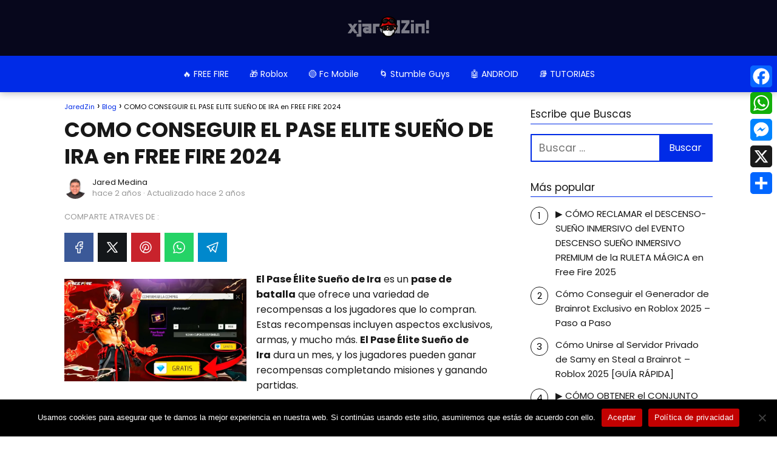

--- FILE ---
content_type: text/html; charset=utf-8
request_url: https://www.google.com/recaptcha/api2/aframe
body_size: 269
content:
<!DOCTYPE HTML><html><head><meta http-equiv="content-type" content="text/html; charset=UTF-8"></head><body><script nonce="sYLV56d5NUUvPAWPPT-uvQ">/** Anti-fraud and anti-abuse applications only. See google.com/recaptcha */ try{var clients={'sodar':'https://pagead2.googlesyndication.com/pagead/sodar?'};window.addEventListener("message",function(a){try{if(a.source===window.parent){var b=JSON.parse(a.data);var c=clients[b['id']];if(c){var d=document.createElement('img');d.src=c+b['params']+'&rc='+(localStorage.getItem("rc::a")?sessionStorage.getItem("rc::b"):"");window.document.body.appendChild(d);sessionStorage.setItem("rc::e",parseInt(sessionStorage.getItem("rc::e")||0)+1);localStorage.setItem("rc::h",'1768718318631');}}}catch(b){}});window.parent.postMessage("_grecaptcha_ready", "*");}catch(b){}</script></body></html>

--- FILE ---
content_type: application/javascript
request_url: https://t.dtscout.com/pv/?_a=v&_h=xjared10.click&_ss=3hqtx6wmgk&_pv=1&_ls=0&_u1=1&_u3=1&_cc=us&_pl=d&_cbid=22mw&_cb=_dtspv.c
body_size: -284
content:
try{_dtspv.c({"b":"chrome@131"},'22mw');}catch(e){}

--- FILE ---
content_type: text/javascript;charset=UTF-8
request_url: https://whos.amung.us/pingjs/?k=5ezekjk96n&t=COMO%20CONSEGUIR%20EL%20PASE%20ELITE%20SUE%C3%91O%20DE%20IRA%20en%20FREE%20FIRE%202024&c=u&x=https%3A%2F%2Fxjared10.click%2Fcomo-conseguir-el-pase-elite-sueno-de-ira-en-free-fire-2024%2F&y=&a=0&d=3.4&v=27&r=7455
body_size: -48
content:
WAU_r_u('1','5ezekjk96n',0);

--- FILE ---
content_type: application/x-javascript
request_url: https://xjared10.click/wp-content/themes/asap/assets/js/search-autocomplete.js?ver=0109062024
body_size: 465
content:
jQuery(document).ready(function($) {
    // Ocultar inicialmente los enlaces "Ver todos los resultados"
    $('#view-all-results, #view-all-results-home').hide();

    // Detecta la entrada en el campo #search-header
    $('#search-header').on('input', function() {
        var searchQuery = $(this).val();
        if (searchQuery.length > 2) {
            $.ajax({
                url: asap_vars.ajaxurl,
                type: 'POST',
                data: {
                    action: 'asap_search_autocomplete',
                    query: searchQuery
                },
                success: function(data) {
                    $('#results-list').html(data);
                    var viewAllLink = $('#view-all-link');
                    var viewAllResults = $('#view-all-results');

                    // Comprueba si hay resultados
                    if ($('#results-list ul').length > 0) {
                        // Actualiza el enlace y muestra los botones y resultados para #search-header
                        viewAllLink.attr('href', asap_vars.siteUrl + '/?s=' + encodeURIComponent(searchQuery));
                        viewAllResults.show();
                    } else {
                        viewAllResults.hide();
                    }

                    $('#autocomplete-results').addClass('show');
                }
            });
        } else {
            $('#autocomplete-results').removeClass('show');
            $('#view-all-results').hide();
        }
    });

    // Detecta la entrada en el campo #search-home
    $('#search-home').on('input', function() {
        var searchQuery = $(this).val();
        if (searchQuery.length > 2) {
            $.ajax({
                url: asap_vars.ajaxurl,
                type: 'POST',
                data: {
                    action: 'asap_search_autocomplete',
                    query: searchQuery
                },
                success: function(data) {
                    $('#results-list-home').html(data);
                    var viewAllLink = $('#view-all-link-home');
                    var viewAllResults = $('#view-all-results-home');

                    // Comprueba si hay resultados
                    if ($('#results-list-home ul').length > 0) {
                        // Actualiza el enlace y muestra los botones y resultados para #search-home
                        viewAllLink.attr('href', asap_vars.siteUrl + '/?s=' + encodeURIComponent(searchQuery));
                        viewAllResults.show();
                    } else {
                        viewAllResults.hide();
                    }

                    $('#autocomplete-results-home').addClass('show');
                }
            });
        } else {
            $('#autocomplete-results-home').removeClass('show');
            $('#view-all-results-home').hide();
        }
    });

    // Ocultar los resultados cuando se hace clic fuera de cualquier campo de búsqueda
    $(document).on('click', function(event) {
        if (!$(event.target).closest('#search-header, #search-home').length) {
            $('#autocomplete-results, #autocomplete-results-home').removeClass('show');
            $('#view-all-results, #view-all-results-home').hide();
        }
    });
});
